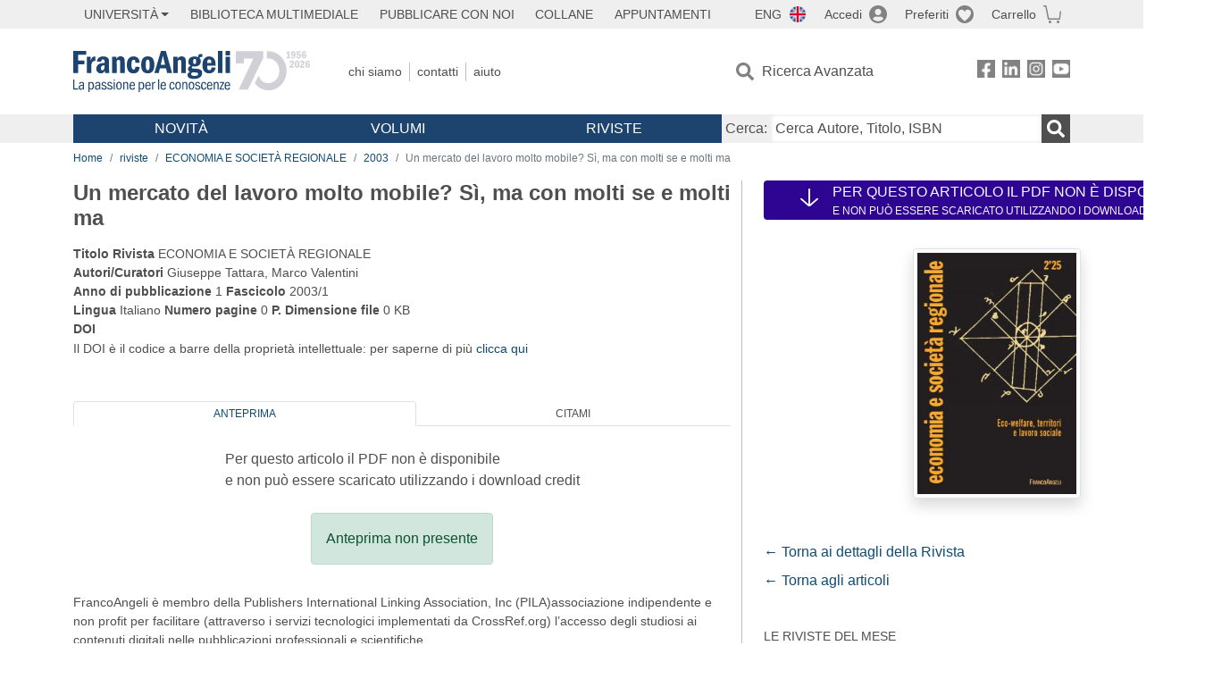

--- FILE ---
content_type: text/html; charset=utf-8
request_url: https://www.francoangeli.it/riviste/SchedaRivista.aspx?IDArticolo=19957&idRivista=14
body_size: 15464
content:

<!DOCTYPE html>
<html lang="it">
<head>



    <!--
     //Inizializzazione variabile di sistema
     //Gestione CookieManClient
     -->

    <!-- Google Tag Manager -->
    <script>
        (function (w, d, s, l, i) {
            w[l] = w[l] || []; w[l].push({
                'gtm.start':
                    new Date().getTime(), event: 'gtm.js'
            }); var f = d.getElementsByTagName(s)[0],
                j = d.createElement(s), dl = l != 'dataLayer' ? '&l=' + l : ''; j.async = true; j.src =
                    'https://www.googletagmanager.com/gtm.js?id=' + i + dl; f.parentNode.insertBefore(j, f);
        })(window, document, 'script', 'dataLayer', 'GTM-MSTLCM6');</script>
    <!-- End Google Tag Manager -->
    <!--Facebook Pixel-->
    <!--End facebook Pixel -->
    <meta charset="UTF-8">
    <meta name="viewport" content="width=device-width, initial-scale=1, shrink-to-fit=no">
    <!--
        <meta name="twitter:card" content="summary" />
        <meta name="twitter:site" content="@AngeliEdizioni" />
        -->


    <meta property="og:locale" content="it_IT" />
    <meta property="og:type" content="website" />
    <meta property="og:site_name" content="FrancoAngeli" />
    <meta http="Content-Language" content="it">


        <title>Un mercato del lavoro molto mobile? Sì, ma con molti se e molti ma</title>
        <meta name="title" content="Un mercato del lavoro molto mobile? Sì, ma con molti se e molti ma" />
        <meta property="og:title" content="Un mercato del lavoro molto mobile? Sì, ma con molti se e molti ma" />

        <meta name="description" content="ECONOMIA E SOCIET&#xC0; REGIONALE  - Un mercato del lavoro molto mobile? S&#xEC;, ma con molti se e molti ma - " />
        <meta property="og:description" content="ECONOMIA E SOCIET&#xC0; REGIONALE  - Un mercato del lavoro molto mobile? S&#xEC;, ma con molti se e molti ma - " />

    <meta name="url" property="og:url" content="https://www.francoangeli.it/riviste/SchedaRivista.aspx?IDArticolo=19957&amp;idRivista=14" />

        <meta property="og:image:width" content="600" />
        <meta property="og:image:height" content="900" />
        <meta name="image" property="og:image" content="https://fapublic.blob.core.windows.net/fa-riviste/copertine/es.jpg" />



    <meta name="copyright" content="francoangeli.it, FrancoAngeli Editore, Edizioni FrancoAngeli, Franco Angeli" />

    <link rel="preconnect" href="https://fonts.gstatic.com">
    <link rel="stylesheet" href="https://fonts.googleapis.com/icon?family=Material+Icons">
    <script defer src="https://unpkg.com/htmx.org@1.5.0" integrity="sha384-oGA+prIp5Vchu6we2YkI51UtVzN9Jpx2Z7PnR1I78PnZlN8LkrCT4lqqqmDkyrvI" crossorigin="anonymous"></script>

    <link href="https://cdn.jsdelivr.net/npm/bootstrap@5.1.1/dist/css/bootstrap.min.css" rel="stylesheet" integrity="sha384-F3w7mX95PdgyTmZZMECAngseQB83DfGTowi0iMjiWaeVhAn4FJkqJByhZMI3AhiU" crossorigin="anonymous">
    <link rel="stylesheet" href="https://cdn.jsdelivr.net/npm/bootstrap-icons@1.11.3/font/bootstrap-icons.min.css">

    <link rel="stylesheet" href="/assets/vendor/owlcarousel2.3.4/assets/owl.carousel.min.css">


    <link href="https://cdn.jsdelivr.net/npm/select2@4.1.0-rc.0/dist/css/select2.min.css" rel="stylesheet" />


    <link rel="stylesheet" href="/assets/styles.css?v=x_TMoQ9gV0AXTW3z_8yWsHqGHoFJMFPMJLfnFGa06sY" />
    <link rel="stylesheet" href="/assets/navigation.css?v=j_6Yti_AyLZb8e605E-q5Gy7RsDRlqLNe2x_CKAqc4A" />

    <script src="/lib/jquery-3.6.0.min.js"></script>
    <script src="/lib/jquery-ui.min.js"></script>
    <script src="/lib/bootstrap.bundle.min.js"></script>
    <script src="/lib/select2.min.js"></script>
    <script src="/assets/vendor/owlcarousel2.3.4/owl.carousel.min.js"></script>


    
    
    
    <meta name="citation_journal_title" content="ECONOMIA E SOCIET&#xC0; REGIONALE " />
    <meta name="citation_publisher" content="FrancoAngeli Editore" />
    <meta name="citation_title" content="Un mercato del lavoro molto mobile? S&#xEC;, ma con molti se e molti ma" />

    <meta name="citation_issue" content="2003/1" />
    <meta name="citation_doi" />
    <meta name="tdm-reservation" content="1">

        <meta name="citation_language" content="it" />
    <meta name="citation_abstract_html_url" content="https://www.francoangeli.it/riviste/articolo@Model.IDArticolo" />
    <meta name="citation_issn" content="2038-6745" />
    <meta name="citation_publication_date" content="2003" /> 
    <meta name="citation_abstract" content="" />
        <meta name="citation_pdf_url" content="https://www.francoangeli.it/rivista/getArticoloFree/19957/It" />
                         <meta name="citation_author" content="Giuseppe Tattara" />
                         <meta name="citation_author" content=" Marco Valentini" />
    

</head>
<body class="pagina-Articolo  ">
    <!-- Google Tag Manager (noscript) -->
    <noscript>
        <iframe src="https://www.googletagmanager.com/ns.html?id=GTM-MSTLCM6"
                height="0" width="0" style="display:none;visibility:hidden"></iframe>
    </noscript>
    <!-- End Google Tag Manager (noscript) -->
    <div id="shadowlayer" class=""></div>


    <header class="container-full">
        <div class="menu-wrapper">
            <div class="top">
                <div class="visually-hidden-focusable">
                    <ul>
                        <li><a href="#anchor-menu-content" class="visually-hidden-focusable">Menu</a></li>
                        <li><a href="#anchor-main-content" class="visually-hidden-focusable">Main content</a></li>
                        <li><a href="#anchor-footer-content" class="visually-hidden-focusable">Footer</a></li>
                    </ul>
                </div>
            </div>
            <div class="middle"></div>
            <div class="bottom"></div>
        </div>
        <section class="container menu" id="main-menu">
            <nav class="mobile" data-role="mobile">
                    <a class="ico margin i-flag-eng no-hover" href="/SetLanguage?culture=en&returnUrl=%2Friviste%2FSchedaRivista.aspx%3FIDArticolo%3D19957%26idRivista%3D14"
                       role="button" tabindex="0" aria-label="Lingua inglese"></a>

                <div class="ico i-info open-menu" data-menu="info" role="button" tabindex="0" aria-label="Info" aria-controls="info" aria-expanded="false"></div>

                    <a href="/Account/Login" class="ico i-account" data-location="/Account/Login" role="button" tabindex="0" aria-label="Login"></a>
                <a href="/Wishlist" class="ico i-preferiti " role="button" tabindex="0" aria-label="Preferiti"></a>
                <a href="/carrello/carrello" class="ico i-carrello " role="button" tabindex="0" aria-label="Carrello"></a>
                <div class="ico i-menu open-menu" data-menu="mobile" role="button" tabindex="0" aria-label="Menu" aria-haspopup="true" aria-expanded="false"></div>
            </nav>

            <nav class="topleft" data-role="topleft" id="mobile-menu-wrapper" aria-hidden="false">
                <div class="dropdown menu-item submenu">
                    <button class="btn btn-dropdown dropdown-toggle gray2 whiteOnFocus" type="button" id="dropdownMenuButton" data-bs-toggle="dropdown" aria-haspopup="true" aria-expanded="false">
                        <span id="dropdownUnivLink"> Università</span>
                    </button>
                    <div class="dropdown-menu" aria-labelledby="dropdownMenuButton">
                        <div class="link-list-wrapper">
                            <ul class="link-list">
                                <li><a class="dropdown-item list-item menu-item gray2 whiteOnFocus" href="/AreaUniversitaria/ServiziPerDocenti"><span>Docenti</span></a></li>
                                <li><a class="dropdown-item list-item menu-item gray2 whiteOnFocus" href="/AreaUniversitaria/ServiziPerStudenti"><span>Studenti</span></a></li>
                            </ul>
                        </div>
                    </div>
                </div>

                <a href="/multimedia" class="btn menu-item gray2"> Biblioteca Multimediale</a>
                <a href="/autori/16" class="btn menu-item gray2">Pubblicare con Noi</a>
                <a href="/collane" class="btn menu-item gray2">Collane</a>
                <a href="/appuntamenti" class="btn menu-item gray2">Appuntamenti</a>
            </nav>

            <nav class="actions topright" data-role="topright">

                    <a class="menu-item ico margin i-flag-eng no-hover" href="/SetLanguage?culture=en&returnUrl=%2Friviste%2FSchedaRivista.aspx%3FIDArticolo%3D19957%26idRivista%3D14">ENG</a>

                    <a href="/Account/Login" class="menu-item login ico margin i-account gray2" data-location="/Account/Login">Accedi</a>

                <a id="iconaPreferiti" href="/Wishlist" class="menu-item ico margin i-preferiti gray2 ">Preferiti</a>
                <a id="iconaCarrello" href="/Carrello/Carrello" class="menu-item ico margin i-carrello gray2 ">Carrello</a>
            </nav>

            <nav class="branding" data-role="branding">
                <a href="/" class="logo" aria-label="Home FrancoAngeli Editore"></a>
            </nav>

            <nav class="info" data-role="info">
                <a href="/chi-siamo" class="menu-item gray2">Chi Siamo</a>
                <a href="/contatti" class="menu-item gray2">Contatti</a>
                <a href="/aiuto/" class="menu-item gray2">Aiuto</a>
            </nav>

            <nav class="search" data-role="search" id="mobile-menu-wrapper" aria-hidden="false">
                <a href="/ricerca-avanzata" class="menu-item ico-pre margin i-ricerca ricerca-avanzata ">Ricerca Avanzata</a>
            </nav>

            <nav class="social" data-role="social">
                <a href="/Facebook" class="menu-item ico i-fb filter" aria-label="FrancoAngeli su Facebook"></a>
                <a href="/Linkedin" class="menu-item ico i-ln filter" aria-label="FrancoAngeli su Linkedin" target="blank"></a>
                <a href="https://www.instagram.com/edizionifrancoangeli" class="menu-item ico  i-in filter" aria-label="FrancoAngeli su Instagram" target="blank"></a>
                <a href="https://www.youtube.com/channel/UC_bT337D8dxHFVPCbb1Yl4g" class="menu-item ico  i-yt filter" aria-label="FrancoAngeli su YouTube" target="blank"></a>
            </nav>

            <div id="anchor-menu-content" class="visually-hidden">Menu</div>


            
<nav class="main" data-role="main" id="mobile-menu-wrapper" aria-hidden="false">
    <button class="btn whiteOnFocusMenu menu-item megamenu d-lg-flex" type="button" id="dropdownMenuButtonNovita" data-bs-toggle="dropdown" aria-haspopup="true" aria-expanded="false">
        <span class="menu-item megamenu-toggle">
            <i class="bi bi-chevron-down menu-icon-down d-block d-lg-none d-none"></i>
            <i class="bi bi-chevron-right menu-icon-right d-block d-lg-none"></i>
            Novità
        </span>
    </button>
    <div class="dropdown-menu row w-100 fs-7" aria-labelledby="dropdownMenuButtonNovita">
        <div class="row">
            <div class="col-12 col-lg-8 link-list-wrapper mobile-only-menu">
                <p class="text-start fw-bold text-uppercase">Novità in Libreria</p>
                <div class="row">
                    <div class="col-12 col-lg-6 d-flex flex-column align-items-start">
                        <ul class="link-list">
                                <li><a href="/Novita?cat=E" class="menu-item mega-item gray2 text-uppercase" aria-label="Antropologia">Antropologia</a></li>
                                <li><a href="/Novita?cat=A" class="menu-item mega-item gray2 text-uppercase" aria-label="Architettura, design, arte, territorio">Architettura, design, arte, territorio</a></li>
                                <li><a href="/Novita?cat=F" class="menu-item mega-item gray2 text-uppercase" aria-label="Comunicazione e media">Comunicazione e media</a></li>
                                <li><a href="/Novita?cat=D" class="menu-item mega-item gray2 text-uppercase" aria-label="Didattica, scienze della formazione">Didattica, scienze della formazione</a></li>
                                <li><a href="/Novita?cat=B" class="menu-item mega-item gray2 text-uppercase" aria-label="Economia, economia aziendale">Economia, economia aziendale</a></li>
                                <li><a href="/Novita?cat=H" class="menu-item mega-item gray2 text-uppercase" aria-label="Efficacia personale, carriere, lavoro">Efficacia personale, carriere, lavoro</a></li>
                                <li><a href="/Novita?cat=C" class="menu-item mega-item gray2 text-uppercase" aria-label="Filosofia, letteratura, linguistica, storia">Filosofia, letteratura, linguistica, storia</a></li>
                                <li><a href="/Novita?cat=I" class="menu-item mega-item gray2 text-uppercase" aria-label="Informatica, ingegneria">Informatica, ingegneria</a></li>
                        </ul>
                    </div>
                    <div class="col-12 col-lg-6 d-flex flex-column align-items-start">
                        <ul class="link-list">
                                    <li><a href="/Novita?cat=M" class="menu-item mega-item gray2 text-uppercase" aria-label="Management, finanza, marketing, operations, HR">Management, finanza, marketing, operations, HR</a></li>
                                    <li><a href="/Novita?cat=K" class="menu-item mega-item gray2 text-uppercase" aria-label="Medicina, sanit&#xE0;">Medicina, sanit&#xE0;</a></li>
                                    <li><a href="/Novita?cat=Q" class="menu-item mega-item gray2 text-uppercase" aria-label="Politica, diritto">Politica, diritto</a></li>
                                    <li><a href="/Novita?cat=R" class="menu-item mega-item gray2 text-uppercase" aria-label="Politiche e servizi sociali">Politiche e servizi sociali</a></li>
                                    <li><a href="/Novita?cat=P" class="menu-item mega-item gray2 text-uppercase" aria-label="Psicologia e psicoterapia: teorie e tecniche">Psicologia e psicoterapia: teorie e tecniche</a></li>
                                    <li><a href="/Novita?cat=V" class="menu-item mega-item gray2 text-uppercase" aria-label="Psicologia, benessere, autoaiuto">Psicologia, benessere, autoaiuto</a></li>
                                    <li><a href="/Novita?cat=L" class="menu-item mega-item gray2 text-uppercase" aria-label="Scienze">Scienze</a></li>
                                    <li><a href="/Novita?cat=T" class="menu-item mega-item gray2 text-uppercase" aria-label="Sociologia">Sociologia</a></li>
                        </ul>
                    </div>
                </div>

            </div>
            <div class="col-12 col-lg-4 border-start mobile-only-menu">
                <p class="text-start fw-bold text-uppercase">Le Riviste: Ultime Uscite</p>
                        <div class="accordion accordion-flush" aria-label="Argomento rivista Economia">
                            <div class="col d-flex flex-column align-items-start">
                                <span class="menu-acc-toggle chv menu-item gray2 text-uppercase" role="button" tabindex="0" aria-controls="listRiviste-Economia" aria-expanded="false">Economia</span>
                                <div class="menu-acc-content" id="listRiviste-Economia">
                                    <ul class="link-list">
                                            <li><a href="/riviste/sommario/10" class="menu-item gray2" aria-label="ECONOMICS AND POLICY OF ENERGY AND THE ENVIRONMENT">ECONOMICS AND POLICY OF ENERGY AND THE ENVIRONMENT</a></li>
                                            <li><a href="/riviste/sommario/14" class="menu-item gray2" aria-label="ECONOMIA E SOCIET&#xC0; REGIONALE ">ECONOMIA E SOCIET&#xC0; REGIONALE </a></li>
                                            <li><a href="/riviste/sommario/121" class="menu-item gray2" aria-label="HISTORY OF ECONOMIC THOUGHT AND POLICY">HISTORY OF ECONOMIC THOUGHT AND POLICY</a></li>
                                            <li><a href="/riviste/sommario/163" class="menu-item gray2" aria-label="FINANCIAL REPORTING">FINANCIAL REPORTING</a></li>
                                            <li><a href="/riviste/sommario/212" class="menu-item gray2" aria-label="CORPORATE GOVERNANCE AND RESEARCH &amp; DEVELOPMENT STUDIES">CORPORATE GOVERNANCE AND RESEARCH &amp; DEVELOPMENT STUDIES</a></li>
                                            <li><a href="/riviste/sommario/214" class="menu-item gray2" aria-label="Economia agro-alimentare">Economia agro-alimentare</a></li>
                                            <li><a href="/riviste/sommario/228" class="menu-item gray2" aria-label="RIVISTA DI STUDI SULLA SOSTENIBILITA&#x27;">RIVISTA DI STUDI SULLA SOSTENIBILITA&#x27;</a></li>
                                            <li><a href="/riviste/sommario/228" class="menu-item gray2" aria-label="RIVISTA DI STUDI SULLA SOSTENIBILITA&#x27;">RIVISTA DI STUDI SULLA SOSTENIBILITA&#x27;</a></li>
                                    </ul>
                                </div>
                            </div>
                        </div>
                        <div class="accordion accordion-flush" aria-label="Argomento rivista Psicologia e Psicoterapia">
                            <div class="col d-flex flex-column align-items-start">
                                <span class="menu-acc-toggle chv menu-item gray2 text-uppercase" role="button" tabindex="0" aria-controls="listRiviste-Psicologia e Psicoterapia" aria-expanded="false">Psicologia e Psicoterapia</span>
                                <div class="menu-acc-content" id="listRiviste-Psicologia e Psicoterapia">
                                    <ul class="link-list">
                                            <li><a href="/riviste/sommario/231" class="menu-item gray2" aria-label="PSICOLOGIA DI COMUNITA&#x27;">PSICOLOGIA DI COMUNITA&#x27;</a></li>
                                            <li><a href="/riviste/sommario/213" class="menu-item gray2" aria-label="QUADERNI DI PSICOTERAPIA COGNITIVA">QUADERNI DI PSICOTERAPIA COGNITIVA</a></li>
                                            <li><a href="/riviste/sommario/195" class="menu-item gray2" aria-label="PSICOTERAPIA PSICOANALITICA">PSICOTERAPIA PSICOANALITICA</a></li>
                                            <li><a href="/riviste/sommario/227" class="menu-item gray2" aria-label="QUADERNI DI GESTALT">QUADERNI DI GESTALT</a></li>
                                            <li><a href="/riviste/sommario/22" class="menu-item gray2" aria-label="INTERAZIONI">INTERAZIONI</a></li>
                                            <li><a href="/riviste/sommario/34" class="menu-item gray2" aria-label="PSICOTERAPIA E SCIENZE UMANE">PSICOTERAPIA E SCIENZE UMANE</a></li>
                                            <li><a href="/riviste/sommario/106" class="menu-item gray2" aria-label="RIVISTA SPERIMENTALE DI FRENIATRIA">RIVISTA SPERIMENTALE DI FRENIATRIA</a></li>
                                    </ul>
                                </div>
                            </div>
                        </div>
                        <div class="accordion accordion-flush" aria-label="Argomento rivista Sociologia">
                            <div class="col d-flex flex-column align-items-start">
                                <span class="menu-acc-toggle chv menu-item gray2 text-uppercase" role="button" tabindex="0" aria-controls="listRiviste-Sociologia" aria-expanded="false">Sociologia</span>
                                <div class="menu-acc-content" id="listRiviste-Sociologia">
                                    <ul class="link-list">
                                            <li><a href="/riviste/sommario/107" class="menu-item gray2" aria-label="SALUTE E SOCIET&#xC0;">SALUTE E SOCIET&#xC0;</a></li>
                                            <li><a href="/riviste/sommario/109" class="menu-item gray2" aria-label="RIV Rassegna Italiana di Valutazione">RIV Rassegna Italiana di Valutazione</a></li>
                                            <li><a href="/riviste/sommario/149" class="menu-item gray2" aria-label="MONDI MIGRANTI">MONDI MIGRANTI</a></li>
                                            <li><a href="/riviste/sommario/73" class="menu-item gray2" aria-label="STUDI ORGANIZZATIVI ">STUDI ORGANIZZATIVI </a></li>
                                    </ul>
                                </div>
                            </div>
                        </div>
                        <div class="accordion accordion-flush" aria-label="Argomento rivista Scienze del territorio">
                            <div class="col d-flex flex-column align-items-start">
                                <span class="menu-acc-toggle chv menu-item gray2 text-uppercase" role="button" tabindex="0" aria-controls="listRiviste-Scienze del territorio" aria-expanded="false">Scienze del territorio</span>
                                <div class="menu-acc-content" id="listRiviste-Scienze del territorio">
                                    <ul class="link-list">
                                            <li><a href="/riviste/sommario/188" class="menu-item gray2" aria-label="CRIOS">CRIOS</a></li>
                                            <li><a href="/riviste/sommario/217" class="menu-item gray2" aria-label="RIVISTA GEOGRAFICA ITALIANA">RIVISTA GEOGRAFICA ITALIANA</a></li>
                                            <li><a href="/riviste/sommario/224" class="menu-item gray2" aria-label="RIVISTA ITALIANA DI ACUSTICA">RIVISTA ITALIANA DI ACUSTICA</a></li>
                                    </ul>
                                </div>
                            </div>
                        </div>
                        <div class="accordion accordion-flush" aria-label="Argomento rivista Politica, diritto">
                            <div class="col d-flex flex-column align-items-start">
                                <span class="menu-acc-toggle chv menu-item gray2 text-uppercase" role="button" tabindex="0" aria-controls="listRiviste-Politica, diritto" aria-expanded="false">Politica, diritto</span>
                                <div class="menu-acc-content" id="listRiviste-Politica, diritto">
                                    <ul class="link-list">
                                            <li><a href="/riviste/sommario/165" class="menu-item gray2" aria-label="CITTADINANZA EUROPEA (LA)">CITTADINANZA EUROPEA (LA)</a></li>
                                            <li><a href="/riviste/sommario/116" class="menu-item gray2" aria-label="DEMOCRAZIA E DIRITTO">DEMOCRAZIA E DIRITTO</a></li>
                                    </ul>
                                </div>
                            </div>
                        </div>
                        <div class="accordion accordion-flush" aria-label="Argomento rivista Scienze della formazione">
                            <div class="col d-flex flex-column align-items-start">
                                <span class="menu-acc-toggle chv menu-item gray2 text-uppercase" role="button" tabindex="0" aria-controls="listRiviste-Scienze della formazione" aria-expanded="false">Scienze della formazione</span>
                                <div class="menu-acc-content" id="listRiviste-Scienze della formazione">
                                    <ul class="link-list">
                                            <li><a href="/riviste/sommario/191" class="menu-item gray2" aria-label="EDUCATION SCIENCES AND  SOCIETY">EDUCATION SCIENCES AND  SOCIETY</a></li>
                                            <li><a href="/riviste/sommario/215" class="menu-item gray2" aria-label="EXCELLENCE AND INNOVATION IN LEARNING AND TEACHING">EXCELLENCE AND INNOVATION IN LEARNING AND TEACHING</a></li>
                                            <li><a href="/riviste/sommario/234" class="menu-item gray2" aria-label="QUADERNI DI DIDATTICA DELLA SCRITTURA">QUADERNI DI DIDATTICA DELLA SCRITTURA</a></li>
                                    </ul>
                                </div>
                            </div>
                        </div>
                        <div class="accordion accordion-flush" aria-label="Argomento rivista Storia">
                            <div class="col d-flex flex-column align-items-start">
                                <span class="menu-acc-toggle chv menu-item gray2 text-uppercase" role="button" tabindex="0" aria-controls="listRiviste-Storia" aria-expanded="false">Storia</span>
                                <div class="menu-acc-content" id="listRiviste-Storia">
                                    <ul class="link-list">
                                            <li><a href="/riviste/sommario/164" class="menu-item gray2" aria-label="ITALIA CONTEMPORANEA">ITALIA CONTEMPORANEA</a></li>
                                            <li><a href="/riviste/sommario/50" class="menu-item gray2" aria-label="SOCIET&#xC0; E STORIA ">SOCIET&#xC0; E STORIA </a></li>
                                    </ul>
                                </div>
                            </div>
                        </div>
                        <div class="accordion accordion-flush" aria-label="Argomento rivista Filosofia">
                            <div class="col d-flex flex-column align-items-start">
                                <span class="menu-acc-toggle chv menu-item gray2 text-uppercase" role="button" tabindex="0" aria-controls="listRiviste-Filosofia" aria-expanded="false">Filosofia</span>
                                <div class="menu-acc-content" id="listRiviste-Filosofia">
                                    <ul class="link-list">
                                            <li><a href="/riviste/sommario/71" class="menu-item gray2" aria-label="SOCIET&#xC0; DEGLI INDIVIDUI (LA)">SOCIET&#xC0; DEGLI INDIVIDUI (LA)</a></li>
                                    </ul>
                                </div>
                            </div>
                        </div>
            </div>
        </div>
        <p class="mega-footer">Per restare informati sulle nostre novità e le ultime uscite delle nostre riviste, iscriviti alle nostre <a href="/Informatemi"><strong>Newsletter</strong></a></p>
    </div>

    <button class="btn whiteOnFocusMenu menu-item megamenu" type="button" id="dropdownMenuButtonVolumi" data-bs-toggle="dropdown" aria-haspopup="true" aria-expanded="false">
        <span class="menu-item megamenu-toggle">
            <i class="bi bi-chevron-down menu-icon-down d-block d-lg-none d-none"></i>
            <i class="bi bi-chevron-right menu-icon-right d-block d-lg-none"></i>
            Volumi
        </span>
    </button>
    <div class="dropdown-menu row fs-7 text-uppercase" aria-labelledby="dropdownMenuButtonVolumi">
        <div class="link-list-wrapper">
            <ul class="link-list">
                        <li><a href="/Volumi?cat=E" class="menu-item mega-item gray2" aria-label="Antropologia">Antropologia</a></li>
                        <li><a href="/Volumi?cat=A" class="menu-item mega-item gray2" aria-label="Architettura, design, arte, territorio">Architettura, design, arte, territorio</a></li>
                        <li><a href="/Volumi?cat=F" class="menu-item mega-item gray2" aria-label="Comunicazione e media">Comunicazione e media</a></li>
                        <li><a href="/Volumi?cat=D" class="menu-item mega-item gray2" aria-label="Didattica, scienze della formazione">Didattica, scienze della formazione</a></li>
                        <li><a href="/Volumi?cat=B" class="menu-item mega-item gray2" aria-label="Economia, economia aziendale">Economia, economia aziendale</a></li>
                        <li><a href="/Volumi?cat=H" class="menu-item mega-item gray2" aria-label="Efficacia personale, carriere, lavoro">Efficacia personale, carriere, lavoro</a></li>
                        <li><a href="/Volumi?cat=C" class="menu-item mega-item gray2" aria-label="Filosofia, letteratura, linguistica, storia">Filosofia, letteratura, linguistica, storia</a></li>
                        <li><a href="/Volumi?cat=I" class="menu-item mega-item gray2" aria-label="Informatica, ingegneria">Informatica, ingegneria</a></li>
                        <li><a href="/Volumi?cat=M" class="menu-item mega-item gray2" aria-label="Management, finanza, marketing, operations, HR">Management, finanza, marketing, operations, HR</a></li>
                        <li><a href="/Volumi?cat=K" class="menu-item mega-item gray2" aria-label="Medicina, sanit&#xE0;">Medicina, sanit&#xE0;</a></li>
                        <li><a href="/Volumi?cat=Q" class="menu-item mega-item gray2" aria-label="Politica, diritto">Politica, diritto</a></li>
                        <li><a href="/Volumi?cat=R" class="menu-item mega-item gray2" aria-label="Politiche e servizi sociali">Politiche e servizi sociali</a></li>
                        <li><a href="/Volumi?cat=P" class="menu-item mega-item gray2" aria-label="Psicologia e psicoterapia: teorie e tecniche">Psicologia e psicoterapia: teorie e tecniche</a></li>
                        <li><a href="/Volumi?cat=V" class="menu-item mega-item gray2" aria-label="Psicologia, benessere, autoaiuto">Psicologia, benessere, autoaiuto</a></li>
                        <li><a href="/Volumi?cat=L" class="menu-item mega-item gray2" aria-label="Scienze">Scienze</a></li>
                        <li><a href="/Volumi?cat=T" class="menu-item mega-item gray2" aria-label="Sociologia">Sociologia</a></li>
            </ul>
            <p class="mega-footer">Per restare informati sulle nostre novità e le ultime uscite delle nostre riviste, iscriviti alle nostre <a href="/Informatemi"><strong>Newsletter</strong></a></p>
        </div>
    </div>

    <button class="btn whiteOnFocusMenu menu-item megamenu" type="button" id="dropdownMenuButtonRiviste" data-bs-toggle="dropdown" aria-haspopup="true" aria-expanded="false">
        <span class="menu-item megamenu-toggle">
            <i class="bi bi-chevron-down menu-icon-down d-block d-lg-none d-none"></i>
            <i class="bi bi-chevron-right menu-icon-right d-block d-lg-none"></i>
            Riviste
        </span>
    </button>
    <div class="dropdown-menu row  fs-7 text-uppercase" aria-labelledby="dropdownMenuButtonRiviste">
        <div class="link-list-wrapper">
            <ul class="link-list">
                <li></><a href="/riviste/sommari" class="menu-item mega-item gray2" aria-label="Elenco Alfabetico">Elenco Alfabetico</a></li>
                <li><a href="/riviste/discipline" class="menu-item mega-item gray2" aria-label="Elenco per Disciplina">Elenco per Disciplina</a></li>
                <li><a href="/aiuto/13" class="menu-item mega-item gray2" aria-label="Servizi per Biblioteche ed Enti">Servizi per Biblioteche ed Enti</a></li>
                <li><a href="/aiuto/15" class="menu-item mega-item gray2" aria-label="Servizi per Atenei">Servizi per Atenei</a></li>
                <li><a href="/aiuto/5" class="menu-item mega-item gray2" aria-label="Servizi per Utenti Privati">Servizi per Utenti Privati </a></li>
                <li><a href="/aiuto/40" class="menu-item mega-item gray2" aria-label="Arretrati">Arretrati</a></li>
            </ul>
            <p class="mega-footer">Per restare informati sulle nostre novità e le ultime uscite delle nostre riviste, iscriviti alle nostre <a href="/Informatemi"><strong>Newsletter</strong></a></p>
        </div>
    </div>
</nav>

<nav class="searchbox" data-role="searchbox">
    <form method="get" action="/Risultati">
        <div style="align-self:center;" class="m-1">
            <label for="input-search">Cerca:</label>
        </div>

        <input type="text" name="Ta" id="input-search" class="searchbox-input" aria-label="Cerca Autore, Titolo, ISBN" placeholder="Cerca Autore, Titolo, ISBN" autocomplete="off" />
        <button type="submit" class="ico i-ricerca ricerca" aria-label="Ricerca"></button>
    </form>

    <div class="risultato"></div>
</nav>


            <nav class="account" data-role="account">
                <a href="/account" class="menu-item" aria-label="I miei dati">I miei dati</a>
                <a href="/account/recapiti" class="menu-item" aria-label="Indirizzi">Indirizzi</a>
                <a href="/account/newsletter" class="menu-item" aria-label="Newsletter">Newsletter</a>
                <a href="/account/EbookAcquistati" class="menu-item" aria-label="e-Book">e-Book</a>
                <a href="/account/abbonamenti" class="menu-item" aria-label="Abbonamenti">Abbonamenti</a>
                <a href="/account/fascicoli" class="menu-item" aria-label="Fascicoli">Fascicoli</a>
                <a href="/account/downloadcredit" class="menu-item" aria-label="Download Credit</">Download Credit</a>
                <a href="/account/ordini" class="menu-item" aria-label="Ordini">Ordini</a>
                <a href="/account/sicurezza" class="menu-item" aria-label="Password">Password</a>
                <!-- <a href="/account/" class="menu-item">Storico</a> -->
                <!-- <p class="section-title" >Area Docente</p> -->
                <a href="/account/docente-modulo" class="menu-item" aria-label="Modulo Richieste">Modulo Richieste</a>
                <a href="/account/docente-richiesta" class="menu-item" aria-label="Volumi Richiesti">Volumi Richiesti</a>
                <!-- <p class="section-title" >Area Librerie</p> -->
                <a href="/account/comunicati" class="menu-item" aria-label="Comunicati">Comunicati</a>
                <!-- <a href="/account/librerie" class="menu-item">CAricamento Ordini</a> -->
                <a href="/Account/Logout" class="menu-item" aria-label="Esci">Esci</a>
            </nav>
        </section>
    </header>

    <div id="anchor-main-content" class="visually-hidden">Main content</div>

    

<main role="main" class="container">

    <nav aria-label="breadcrumb">
        <ol class="breadcrumb">
            <li class="breadcrumb-item"><a href="/">Home</a></li>
            <li class="breadcrumb-item"><a href="/riviste/sommari">riviste</a></li>
            <li class="breadcrumb-item"><a href="/riviste/sommario/14/economia-e-societ&#xE0;-regionale">ECONOMIA E SOCIET&#xC0; REGIONALE </a></li>
            <li class="breadcrumb-item"><a href="/riviste/rivista-fascicolo?IDRivista=14&lingua=It&anno=2003">2003</a></li>
            <li class="breadcrumb-item active" aria-current="page">Un mercato del lavoro molto mobile? Sì, ma con molti se e molti ma</li>
        </ol>
    </nav>

    <div class="layout-sidemenu row">

        <section class="main tab-content col-lg-8 ">
                <h1 class="fs-4 fw-bold text-notransform mb-3">Un mercato del lavoro molto mobile? Sì, ma con molti se e molti ma </h1>
            <p class="fs-7 mb-5">
                <strong>Titolo Rivista</strong>  ECONOMIA E SOCIET&#xC0; REGIONALE  <br>
                <strong>Autori/Curatori</strong> Giuseppe Tattara, Marco Valentini <br>
                    <strong>Anno di pubblicazione</strong> 1                 <strong>Fascicolo</strong> 2003/1  <br>
                <strong>Lingua</strong> Italiano <strong>Numero pagine</strong> 0 <strong>P.</strong>  <strong>Dimensione file</strong> 0 KB <br>
                <strong>DOI</strong>  <br>
                Il DOI è il codice a barre della proprietà intellettuale: per saperne di più
                <a href="http://www.medra.org/it/faq.htm#faq1" class="crossref" target="_blank">clicca qui</a>
            </p>

            <section>
                <ul class="nav nav-tabs mb-4" id="schede-articolo-nav" role="tablist">
                    <li class="nav-item" role="presentation">
                        <button class="nav-link p-1 text-center active" id="anteprima-tab" data-bs-toggle="tab" data-bs-target="#anteprima-content" type="button" role="tab" aria-controls="Anteprima" aria-selected="true">Anteprima</button>
                    </li>


                    <li class="nav-item" role="presentation">
                        <button class="nav-link p-1" id="citami-tab" data-bs-toggle="tab" data-bs-target="#citami-content" type="button" role="tab" aria-controls="Citami" aria-selected="false">Citami</button>
                    </li>
                </ul>
                <div class="tab-content" id="schede-articolo-contenuto">
                    <div class="tab-pane fade show active" id="anteprima-content" role="tabpanel" aria-labelledby="anteprima-tab">

                        <div class="centered">


                                    <div class="centered mb-3">
   <p>
                                                Per questo articolo il PDF non è disponibile<br/>
                                                e non può essere scaricato utilizzando i  download credit
                                            </p>
                                            <div class="alert alert-success mt-3">
                                                Anteprima non presente<br/>
                                               
                                            </div>
                                    </div>


                            <p class="fs-7">
                                FrancoAngeli è membro della Publishers International Linking Association, Inc (PILA)associazione indipendente e non profit per facilitare (attraverso i servizi tecnologici implementati da CrossRef.org) l’accesso degli studiosi ai contenuti digitali nelle pubblicazioni professionali e scientifiche
                            </p>
                        </div>

                    </div>
                    <div class="tab-pane fade" id="citami-content" role="tabpanel" aria-labelledby="citami-tab">
                        <p class="fs-7">
                            Giuseppe Tattara, Marco Valentini, Un mercato del lavoro molto mobile? S&#xEC;, ma con molti se e molti ma in "ECONOMIA E SOCIET&#xC0; REGIONALE " 1/2003, pp , DOI: 
                        </p>
                    </div>
                </div>
            </section>

        </section>

        <aside class="nav mobile col-lg-3 ">

                <a href="#" target="_blank" class="btn blu_viola_notturno h-auto mb-3">
                    <i class="ico-pre scarica me-3"></i>
                    <div class="d-flex flex-column align-items-start">
                        <span class="text-uppercase text-light">Per questo articolo il PDF non è disponibile</span>
                        <span class="fs-8 text-light">e non può essere scaricato utilizzando i  download credit</span>
                    </div>
                </a>
            <a href="/riviste/sommario/14/economia-e-societ&#xE0;-regionale" class="book mb-3">
                <picture class="d-flex d-md-block justify-content-center mb-3">
                    <img src="https://fapublic.blob.core.windows.net/fa-riviste/copertine/es.jpg" class="img-fluid img-thumbnail shadow" onerror="this.onerror=null; this.src='/Assets/Img/MissingBook.png'" alt="ECONOMIA E SOCIET&#xC0; REGIONALE ">
                </picture>
                <input id="copertinaUrl" value="https://fapublic.blob.core.windows.net/fa-riviste/copertine/es.jpg" hidden>
            </a>

            <a href="/riviste/sommario/14/economia-e-societ&#xE0;-regionale" class="mb-2"> ← Torna ai dettagli della Rivista </a>
            <a href="/riviste/rivista-fascicolo?IDRivista=14&lingua=It&Anno=2003" class="mb-3"> &larr; Torna agli articoli  </a>


            <div class="accordion accordion-flush mt-4 mb-4" id="riviste">
                <p class="text-uppercase fs-7 m-0">Le Riviste del Mese</p>
                        <div class="accordion-item">
                            <p class="accordion-header" id="riviste-Economia-head">
                                <button class="accordion-button text-uppercase fs-8 m-0 collapsed" type="button" data-bs-toggle="collapse" data-bs-target="#riviste-Economia" aria-expanded="true"
                                aria-controls="riviste-Economia">
                                    Economia
                                </button>
                            </p>
                            <div id="riviste-Economia" class="accordion-collapse collapse" aria-labelledby="riviste-Economia-head" data-bs-parent="#riviste">
                                <ul class="accordion-body">
                                        <li><a href="/riviste/sommario/10/economics-and-policy-of-energy-and-the-environment">ECONOMICS AND POLICY OF ENERGY AND THE ENVIRONMENT</a></li>
                                        <li><a href="/riviste/sommario/14/economia-e-societ&#xE0;-regionale">ECONOMIA E SOCIET&#xC0; REGIONALE </a></li>
                                        <li><a href="/riviste/sommario/121/history-of-economic-thought-and-policy">HISTORY OF ECONOMIC THOUGHT AND POLICY</a></li>
                                        <li><a href="/riviste/sommario/163/financial-reporting">FINANCIAL REPORTING</a></li>
                                        <li><a href="/riviste/sommario/212/corporate-governance-and-research-&amp;-development-studies">CORPORATE GOVERNANCE AND RESEARCH &amp; DEVELOPMENT STUDIES</a></li>
                                        <li><a href="/riviste/sommario/214/economia-agro-alimentare">Economia agro-alimentare</a></li>
                                        <li><a href="/riviste/sommario/228/rivista-di-studi-sulla-sostenibilita%27">RIVISTA DI STUDI SULLA SOSTENIBILITA&#x27;</a></li>
                                        <li><a href="/riviste/sommario/228/rivista-di-studi-sulla-sostenibilita%27">RIVISTA DI STUDI SULLA SOSTENIBILITA&#x27;</a></li>
                                </ul>
                            </div>
                        </div>
                        <div class="accordion-item">
                            <p class="accordion-header" id="riviste-Psicologia-e-Psicoterapia-head">
                                <button class="accordion-button text-uppercase fs-8 m-0 collapsed" type="button" data-bs-toggle="collapse" data-bs-target="#riviste-Psicologia-e-Psicoterapia" aria-expanded="true"
                                aria-controls="riviste-Psicologia-e-Psicoterapia">
                                    Psicologia e Psicoterapia
                                </button>
                            </p>
                            <div id="riviste-Psicologia-e-Psicoterapia" class="accordion-collapse collapse" aria-labelledby="riviste-Psicologia-e-Psicoterapia-head" data-bs-parent="#riviste">
                                <ul class="accordion-body">
                                        <li><a href="/riviste/sommario/231/psicologia-di-comunita%27">PSICOLOGIA DI COMUNITA&#x27;</a></li>
                                        <li><a href="/riviste/sommario/213/quaderni-di-psicoterapia-cognitiva">QUADERNI DI PSICOTERAPIA COGNITIVA</a></li>
                                        <li><a href="/riviste/sommario/195/psicoterapia-psicoanalitica">PSICOTERAPIA PSICOANALITICA</a></li>
                                        <li><a href="/riviste/sommario/227/quaderni-di-gestalt">QUADERNI DI GESTALT</a></li>
                                        <li><a href="/riviste/sommario/22/interazioni">INTERAZIONI</a></li>
                                        <li><a href="/riviste/sommario/34/psicoterapia-e-scienze-umane">PSICOTERAPIA E SCIENZE UMANE</a></li>
                                        <li><a href="/riviste/sommario/106/rivista-sperimentale-di-freniatria">RIVISTA SPERIMENTALE DI FRENIATRIA</a></li>
                                </ul>
                            </div>
                        </div>
                        <div class="accordion-item">
                            <p class="accordion-header" id="riviste-Sociologia-head">
                                <button class="accordion-button text-uppercase fs-8 m-0 collapsed" type="button" data-bs-toggle="collapse" data-bs-target="#riviste-Sociologia" aria-expanded="true"
                                aria-controls="riviste-Sociologia">
                                    Sociologia
                                </button>
                            </p>
                            <div id="riviste-Sociologia" class="accordion-collapse collapse" aria-labelledby="riviste-Sociologia-head" data-bs-parent="#riviste">
                                <ul class="accordion-body">
                                        <li><a href="/riviste/sommario/107/salute-e-societ&#xE0;">SALUTE E SOCIET&#xC0;</a></li>
                                        <li><a href="/riviste/sommario/109/riv-rassegna-italiana-di-valutazione">RIV Rassegna Italiana di Valutazione</a></li>
                                        <li><a href="/riviste/sommario/149/mondi-migranti">MONDI MIGRANTI</a></li>
                                        <li><a href="/riviste/sommario/73/studi-organizzativi">STUDI ORGANIZZATIVI </a></li>
                                </ul>
                            </div>
                        </div>
                        <div class="accordion-item">
                            <p class="accordion-header" id="riviste-Scienze-del-territorio-head">
                                <button class="accordion-button text-uppercase fs-8 m-0 collapsed" type="button" data-bs-toggle="collapse" data-bs-target="#riviste-Scienze-del-territorio" aria-expanded="true"
                                aria-controls="riviste-Scienze-del-territorio">
                                    Scienze del territorio
                                </button>
                            </p>
                            <div id="riviste-Scienze-del-territorio" class="accordion-collapse collapse" aria-labelledby="riviste-Scienze-del-territorio-head" data-bs-parent="#riviste">
                                <ul class="accordion-body">
                                        <li><a href="/riviste/sommario/188/crios">CRIOS</a></li>
                                        <li><a href="/riviste/sommario/217/rivista-geografica-italiana">RIVISTA GEOGRAFICA ITALIANA</a></li>
                                        <li><a href="/riviste/sommario/224/rivista-italiana-di-acustica">RIVISTA ITALIANA DI ACUSTICA</a></li>
                                </ul>
                            </div>
                        </div>
                        <div class="accordion-item">
                            <p class="accordion-header" id="riviste-Politica-diritto-head">
                                <button class="accordion-button text-uppercase fs-8 m-0 collapsed" type="button" data-bs-toggle="collapse" data-bs-target="#riviste-Politica-diritto" aria-expanded="true"
                                aria-controls="riviste-Politica-diritto">
                                    Politica, diritto
                                </button>
                            </p>
                            <div id="riviste-Politica-diritto" class="accordion-collapse collapse" aria-labelledby="riviste-Politica-diritto-head" data-bs-parent="#riviste">
                                <ul class="accordion-body">
                                        <li><a href="/riviste/sommario/165/cittadinanza-europea-(la)">CITTADINANZA EUROPEA (LA)</a></li>
                                        <li><a href="/riviste/sommario/116/democrazia-e-diritto">DEMOCRAZIA E DIRITTO</a></li>
                                </ul>
                            </div>
                        </div>
                        <div class="accordion-item">
                            <p class="accordion-header" id="riviste-Scienze-della-formazione-head">
                                <button class="accordion-button text-uppercase fs-8 m-0 collapsed" type="button" data-bs-toggle="collapse" data-bs-target="#riviste-Scienze-della-formazione" aria-expanded="true"
                                aria-controls="riviste-Scienze-della-formazione">
                                    Scienze della formazione
                                </button>
                            </p>
                            <div id="riviste-Scienze-della-formazione" class="accordion-collapse collapse" aria-labelledby="riviste-Scienze-della-formazione-head" data-bs-parent="#riviste">
                                <ul class="accordion-body">
                                        <li><a href="/riviste/sommario/191/education-sciences-and-society">EDUCATION SCIENCES AND  SOCIETY</a></li>
                                        <li><a href="/riviste/sommario/215/excellence-and-innovation-in-learning-and-teaching">EXCELLENCE AND INNOVATION IN LEARNING AND TEACHING</a></li>
                                        <li><a href="/riviste/sommario/234/quaderni-di-didattica-della-scrittura">QUADERNI DI DIDATTICA DELLA SCRITTURA</a></li>
                                </ul>
                            </div>
                        </div>
                        <div class="accordion-item">
                            <p class="accordion-header" id="riviste-Storia-head">
                                <button class="accordion-button text-uppercase fs-8 m-0 collapsed" type="button" data-bs-toggle="collapse" data-bs-target="#riviste-Storia" aria-expanded="true"
                                aria-controls="riviste-Storia">
                                    Storia
                                </button>
                            </p>
                            <div id="riviste-Storia" class="accordion-collapse collapse" aria-labelledby="riviste-Storia-head" data-bs-parent="#riviste">
                                <ul class="accordion-body">
                                        <li><a href="/riviste/sommario/164/italia-contemporanea">ITALIA CONTEMPORANEA</a></li>
                                        <li><a href="/riviste/sommario/50/societ&#xE0;-e-storia">SOCIET&#xC0; E STORIA </a></li>
                                </ul>
                            </div>
                        </div>
                        <div class="accordion-item">
                            <p class="accordion-header" id="riviste-Filosofia-head">
                                <button class="accordion-button text-uppercase fs-8 m-0 collapsed" type="button" data-bs-toggle="collapse" data-bs-target="#riviste-Filosofia" aria-expanded="true"
                                aria-controls="riviste-Filosofia">
                                    Filosofia
                                </button>
                            </p>
                            <div id="riviste-Filosofia" class="accordion-collapse collapse" aria-labelledby="riviste-Filosofia-head" data-bs-parent="#riviste">
                                <ul class="accordion-body">
                                        <li><a href="/riviste/sommario/71/societ&#xE0;-degli-individui-(la)">SOCIET&#xC0; DEGLI INDIVIDUI (LA)</a></li>
                                </ul>
                            </div>
                        </div>
            </div>

            <!-- <a href="#" class="ico-pre margin english mb-3">English Version</a>-->
            <section class="enti">
                    <a href="https://www.anvur.it" target="_blank" class="anvur mb-3"></a>
                <a href="https://www.siae.it/it/utilizzatori/altre-licenze/fotocopie-copisterie-universita-biblioteche/" target="_blank" class="siae mb-3">Fotocopie e diritto d’autore: domande e risposte </a>
                <a href="http://www.clearedi.org/" target="_blank" class="clearedi mb-3">Fare copie “in regola” è più facile  <br/> di quanto si possa pensare </a>
            </section>

            <section class="share mb-3">
                <p>Condividi :</p>

                <div style="vertical-align:central">
                    <!-- start fb -->
                    <div id="fb-root"></div>
                     
                    <script type="text/plain" CookieMan_Selector="facebook_cm" async>
                        (function (d, s, id) {
                            var js, fjs = d.getElementsByTagName(s)[0];
                            if (d.getElementById(id)) return;
                            js = d.createElement(s); js.id = id;
                            js.src = "https://connect.facebook.net/en_US/sdk.js#xfbml=1&version=v3.0";
                            fjs.parentNode.insertBefore(js, fjs);
                        }(document, 'script', 'facebook-jssdk'));</script>
                     
                    
                    <div class="fb-share-button"
                         data-href="https://www.francoangeli.it/riviste/SchedaRivista.aspx?IDArticolo=19957&amp;idRivista=14"
                         data-layout="button">
                    </div>
                    <!-- end fb -->
                    <!-- linkedin -->
                    
                        <script async src="//platform.linkedin.com/in.js" CookieMan_Selector="linkedin_cm"  type="text/plain" >lang: en_US</script>
                    
                    
                    <script async type="IN/Share" data-url="https://www.francoangeli.it/riviste/SchedaRivista.aspx?IDArticolo=19957&amp;idRivista=14">
                    </script>
                    <!-- end linkedin -->
                    <!-- Twitter  DISABLED 10/10/2023
                    <div style="float:left; margin-left:3px; margin-right:3px;margin-top:0px; margin-bottom:0px;">
                        <a class="twitter-share-button" style="vertical-align:central"
                           href="https://twitter.com/intent/tweet?url=https://www.francoangeli.it/riviste/SchedaRivista.aspx?IDArticolo=19957&amp;idRivista=14" data-size="small">
                            <img src="/assets/img/share-tw.jpg" class="rounded" alt="">
                        </a>
                    </div>
                   end twitter-->
                </div>
            </section>

            <p style="margin-top:1em">
           <a href="https://francoangeli.emailsp.com/frontend/forms/Subscription.aspx?idList=1&idForm=123&guid=93e7a082-8485-4b0c-b70b-625ddecbbcb2" target="_blank" class="link">
 <a href="https://francoangeli.emailsp.com/frontend/forms/Subscription.aspx?idList=1&idForm=123&guid=93e7a082-8485-4b0c-b70b-625ddecbbcb2" target="_blank" class="link">
                    <img src="/assets/img/newsletter.jpg" alt="Iscrizione newsletter" class="img-fluid" /></a>            </a>
        </p>

        </aside>

    </div>


</main>

    <div id="anchor-footer-content" class="visually-hidden">Footer</div>
    <footer>
        <nav class="d-none d-lg-flex my-3">
            <div class="container">
                <div class="links">
                    <a href="/opinione" class="menu-item gray2" aria-label="LA TUA OPINIONE">LA TUA OPINIONE</a>
                    <a href="/cataloghi" class="menu-item gray2" aria-label="CATALOGHI">CATALOGHI</a>
                    <a href="/convenzioni" class="menu-item gray2" aria-label="CONVENZIONI">CONVENZIONI</a>
                    <a href="/lavoro" class="menu-item gray2" aria-label="LAVORA CON NOI">LAVORA CON NOI</a>
                    <a href="/librerie" class="menu-item gray2" aria-label="LIBRERIE">LIBRERIE</a>
                    <a href="/Aiuto/9" class="menu-item gray2" aria-label="INFORMATIVA PRIVACY">INFORMATIVA PRIVACY</a>
                    <a href="/Aiuto/46" class="menu-item" aria-label="ACCESSIBILITÁ">ACCESSIBILITÁ</a>

                </div>
            </div>
        </nav>

        <div class="bottom container mb-3">
            <div class="foot-brand m-3 ms-0">
                <img class="logo" src="/assets/img/logo-franco-angeli-footer.svg" loading="lazy" alt="logo francoangeli editore" width="193" height="40">
                <div class="social mt-3">
                    <a href="/Facebook" class="ico i-fb filter " aria-label="FrancoAngeli su Facebook" target="_blank"></a>
                    <a href="/Linkedin" class="ico i-ln filter" aria-label="FrancoAngeli su Linkedin"></a>
                    <a href="https://www.instagram.com/edizionifrancoangeli" class="ico i-in filter" aria-label="FrancoAngeli su Instagram" target="_blank"></a>
                    <a href="https://www.youtube.com/channel/UC_bT337D8dxHFVPCbb1Yl4g" class="ico i-yt filter" aria-label="FrancoAngeli su YouTube" target="_blank"></a>
                </div>
            </div>
            <div class="d-flex d-lg-none flex-column mb-3">
                <a href="/opinione" class="menu-item" aria-label="LA TUA OPINIONE">LA TUA OPINIONE</a>
                <a href="/cataloghi" class="menu-item" aria-label="CATALOGHI">CATALOGHI</a>
                <a href="/convenzioni" class="menu-item" aria-label="CONVENZIONI">CONVENZIONI</a>
                <a href="/lavoro" class="menu-item" aria-label="LAVORARE CON NOI">LAVORARE CON NOI</a>
                <a href="/librerie" class="menu-item" aria-label="LIBRERIE">LIBRERIE</a>
                <a href="/Aiuto/9" class="menu-item" aria-label="INFORMATIVA PRIVACY">INFORMATIVA PRIVACY</a>
                <a href="/Aiuto/46" class="menu-item" aria-label="ACCESSIBILITÁ">ACCESSIBILITÁ</a>

            </div>
            <div class="desc fs-8 mb-3 px-lg-3">
                <p>Ultimo aggiornamento: 13/01/2026</p>
                <p>Per le opere presenti in questo sito si sono assolti gli obblighi previsti dalla normativa sul diritto d'autore e sui diritti connessi.</p>
                <p>FrancoAngeli s.r.l. P.IVA 04949880159</p>
            </div>
            <div class="icons mb-3">
                <div width="180" height="50" style="margin-bottom: 10px;" >
                    <a href="https://sitiaccessibili.it/accessibility-monitor/accessibility-monitor-sito-francoangeli-it" title="monitoraggio accessibilità by sitiaccessibili.it" target="_blank">
                        <img src="/assets/img/ACCESSIBILITY-MONITOR-reg.png" loading="lazy" alt="" style="vertical-align:top" width="200" height="55" />
                    </a>
                </div>
                <div class="pay-icon">
                    <img src="/assets/img/pay-paypal.svg" loading="lazy" alt="paypal" width="40" height="26" aria-label="PayPal">
                    <img src="/assets/img/pay-cartasi.svg" loading="lazy" alt="cartasi" width="40" height="26" aria-label="CartaSi">
                    <img src="/assets/img/pay-mybank.svg" loading="lazy" alt="mybank" width="40" height="26" aria-label="MyBank">
                    <img src="/assets/img/pay-maestro.svg" loading="lazy" alt="maestro" width="40" height="26" aria-label="Maestro">
                    <img src="/assets/img/pay-postepay.svg" loading="lazy" alt="postepay" width="40" height="26" aria-label="PostePay">
                    <img src="/assets/img/pay-visa.svg" loading="lazy" alt="visa" width="40" height="26" aria-label="Visa">
                    <img src="/assets/img/pay-mastercard.svg" loading="lazy" alt="mastercard" width="40" height="26" aria-label="Mastercard">
                    <img src="/assets/img/pay-amex.svg" loading="lazy" alt="amex" width="40" height="26" aria-label="Amex">
                </div>
            </div>
            <a href="#main-menu" class="back-top">torna a inizio pagina</a>
        </div>



    </footer>


    <script>
        let resizeTimer;

        function reorderNav() {
            const container = document.getElementById("main-menu");
            if (!container) return;

            const mainNav = container.querySelector('[data-role="main"]');
            const anchorMenuContent = container.querySelector('#anchor-menu-content');
            const searchBox = container.querySelector('[data-role="searchbox"]');
            const activeElement = document.activeElement;
            const isSearchFocused = activeElement === searchBox || (searchBox && searchBox.contains(activeElement));

            if (isSearchFocused) {
                // console.log("Skip reorderNav() perché il searchbox è attivo.");
                return; // Se la tastiera è aperta, non facciamo il reorder
            }

            if (window.innerWidth <= 991) {
                const newOrder = [
                    container.querySelector('[data-role="branding"]'),
                    container.querySelector('[data-role="mobile"]'),
                    container.querySelector('[data-role="info"]'),
                    container.querySelector('[data-role="account"]')
                ];

                [anchorMenuContent, mainNav].forEach(el => el && el.remove());

                newOrder.forEach(nav => nav && container.appendChild(nav));
                if (anchorMenuContent) container.appendChild(anchorMenuContent);
                if (mainNav) container.appendChild(mainNav);
                [container.querySelector('[data-role="topleft"]'),
                    container.querySelector('[data-role="search"]'),
                    searchBox].forEach(nav => nav && container.appendChild(nav));
            }
            else {
                const elementsBeforeMain = [
                    container.querySelector('[data-role="topleft"]'),
                    container.querySelector('[data-role="topright"]'),
                    container.querySelector('[data-role="branding"]'),
                    container.querySelector('[data-role="info"]'),
                    container.querySelector('[data-role="search"]'),
                    container.querySelector('[data-role="social"]')
                ];
                const elementsAfterMain = [searchBox, container.querySelector('[data-role="account"]')];

                [anchorMenuContent, mainNav].forEach(el => el && el.remove());

                elementsBeforeMain.forEach(nav => nav && container.appendChild(nav));
                if (anchorMenuContent) container.appendChild(anchorMenuContent);
                if (mainNav) container.appendChild(mainNav);
                elementsAfterMain.forEach(nav => nav && container.appendChild(nav));
            }

            // console.log("ReorderNav completato.");
        }

        window.addEventListener("load", reorderNav);

        window.addEventListener("resize", () => {
            clearTimeout(resizeTimer);
            resizeTimer = setTimeout(() => {
                // console.log("Resize detected, chiamata reorderNav()");
                reorderNav();
            }, 200); // Ritardo per evitare di interrompere la tastiera
        });
    </script>

    <script>
        function ShowMessageSuccess() {
            $('#noticeSuccess').modal('show');
        };
    </script>

    <script>
        $('#ra-argomenti').select2({
            placeholder: "Ricerca tra gli argomenti",
            width: '100%',
            language: "it"
        });
    </script>

    <script src="/assets/scripts.js?v=-dXb9ZBuEdxAuDhQtPQ4L1Kcr-4uITbB007JVNAKyCg"></script>
    <script src="/assets/ExternalLinkWarning.js?v=UAfA2NeQxh1af0yJFduVikKJ7BqddzF3UlufwQKQMRE"></script>

    
    <!-- await Html.PartialAsync("_CookieConsentPartial")-->

    <script type="text/javascript">
        $(document).ready(

            function () {

                var successUpdate = false;
                if (successUpdate) {
                    ShowMessageSuccess();
                }
            }
        );
    </script>

    <script>
        window.addEventListener('load', function () {
            var maxAttempts = 20;
            var attempts = 0;

            var checkReady = setInterval(function () {
                if (typeof CookieMan !== 'undefined' && typeof CookieMan.init === 'function') {
                    try {
                        var lang = "it-IT";
                        CookieMan.init(lang);
                        clearInterval(checkReady);
                    } catch (e) {
                        console.warn("CookieMan.init fallito: ", e);
                    }
                }

                attempts++;
                if (attempts >= maxAttempts) {
                    clearInterval(checkReady);
                    console.warn("CookieMan non disponibile dopo vari tentativi.");
                }
            }, 300);
        });
    </script>

</body>
</html>
